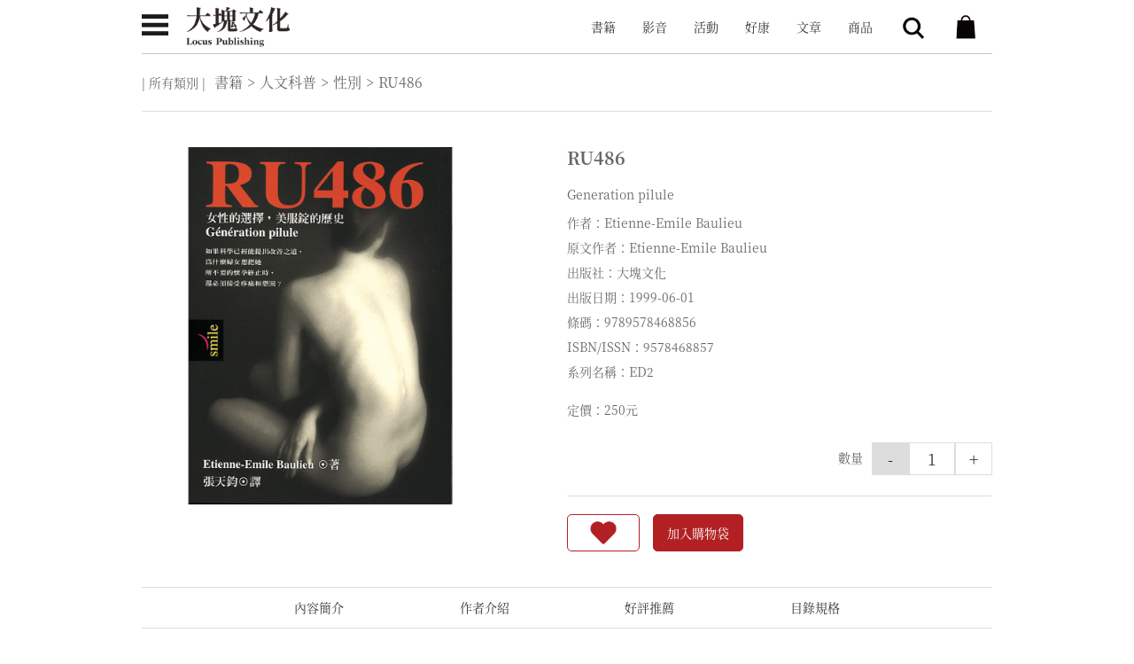

--- FILE ---
content_type: text/html; charset=UTF-8
request_url: https://www.locuspublishing.com/book/detail/1216
body_size: 34565
content:
<!DOCTYPE HTML>
<html>
<head>
    <meta http-equiv="X-UA-Compatible" content="IE=edge,chrome=1" />
<meta name="viewport" content="width=device-width, initial-scale=1.0, user-scalable=no" />
<meta http-equiv="Content-Type" content="text/html; charset=utf-8">
<title>RU486 | 性別 | 人文科普 | 書籍 | 大塊 Online</title>
<meta name="description" content="我們希望「大塊」所傳達的訊息是：「這家公司希望能為讀者提供些很有意思的閱讀——讓自己開闊，也好玩的閱讀。」" />
<meta name="keywords" content="">
<meta name="author" content="大塊 Online">
<meta property="og:title" content="RU486 | 性別 | 人文科普 | 書籍 | 大塊 Online">
<meta property="og:description" content="我們希望「大塊」所傳達的訊息是：「這家公司希望能為讀者提供些很有意思的閱讀——讓自己開闊，也好玩的閱讀。」">
<meta property="og:site_name" content="大塊 Online">
<meta property="og:type" content="website">
    <meta property="og:image" content="https://www.locuspublishing.com//webroot/file/books/1000/A010SM026-1000.png">
<link id="page_favicon" href="/favicon.ico" rel="icon" type="image/x-icon" />
<link href="/webroot/css/style.css?v=27" rel="stylesheet" type="text/css">
<link href="/webroot/css/Mobile.css?v=27" rel="stylesheet" type="text/css">
<link href="/webroot/css/loading.css?v=27" rel="stylesheet" type="text/css">
<script type="text/javascript" src="/webroot/js/index/jquery.js?v=27"></script>
<script type="text/javascript" src="/webroot/js/index/SuperSlide.js?v=27"></script>
<script type="text/javascript" src="/webroot/js/index/TouchSlide.1.1.js?v=27"></script>
<script type="text/javascript" src="/webroot/js/index/Public.js?v=27"></script>
<script type="text/javascript" src="/webroot/js/index/index.js?v=27"></script>
<script type="text/javascript" src="/webroot/js/index/jquery.bxslider.js?v=27"></script>
<script>
  (function(d) {
    var config = {
      kitId: 'hjm2tsq',
      scriptTimeout: 3000,
      async: true
    },
    h=d.documentElement,t=setTimeout(function(){h.className=h.className.replace(/\bwf-loading\b/g,"")+" wf-inactive";},config.scriptTimeout),tk=d.createElement("script"),f=false,s=d.getElementsByTagName("script")[0],a;h.className+=" wf-loading";tk.src='https://use.typekit.net/'+config.kitId+'.js';tk.async=true;tk.onload=tk.onreadystatechange=function(){a=this.readyState;if(f||a&&a!="complete"&&a!="loaded")return;f=true;clearTimeout(t);try{Typekit.load(config)}catch(e){}};s.parentNode.insertBefore(tk,s)
  })(document);
</script>

<!-- Google Tag Manager -->
<script>(function(w,d,s,l,i){w[l]=w[l]||[];w[l].push({'gtm.start':
            new Date().getTime(),event:'gtm.js'});var f=d.getElementsByTagName(s)[0],
        j=d.createElement(s),dl=l!='dataLayer'?'&l='+l:'';j.async=true;j.src=
        'https://www.googletagmanager.com/gtm.js?id='+i+dl;f.parentNode.insertBefore(j,f);
    })(window,document,'script','dataLayer','GTM-NB9FT3B');</script>
<!-- End Google Tag Manager -->
<script>(function(w,d,s,l,i){w[l]=w[l]||[];w[l].push({'gtm.start':
            new Date().getTime(),event:'gtm.js'});var f=d.getElementsByTagName(s)[0],
        j=d.createElement(s),dl=l!='dataLayer'?'&l='+l:'';j.async=true;j.src=
        'https://www.googletagmanager.com/gtm.js?id='+i+dl;f.parentNode.insertBefore(j,f);
    })(window,document,'script','dataLayer','GTM-5LX5FZC');</script>
<!-- End Google Tag Manager -->

</head>

<body>
    <!-- Google Tag Manager (noscript) -->
    <noscript><iframe src="https://www.googletagmanager.com/ns.html?id=GTM-NB9FT3B"
                      height="0" width="0" style="display:none;visibility:hidden"></iframe></noscript>
    <!-- End Google Tag Manager (noscript) -->
    <!-- Google Tag Manager (noscript) -->
    <noscript><iframe src="https://www.googletagmanager.com/ns.html?id=GTM-5LX5FZC"
                      height="0" width="0" style="display:none;visibility:hidden"></iframe></noscript>
    <!-- End Google Tag Manager (noscript) -->
<div class="head_bg">
    <div class="head">
        <div class="content">
            <div class="nav_ico">
                <span class="ico01"></span>
                <span class="ico02"></span>
                <span class="ico03"></span>
            </div>
            <div class="mobile_menu">
            	<a class="search_ico" href="javascript:;void(0)"></a>
                <a class="Cart" href="/shopping/step1"></a>
            </div>
            <div class="logo"><a href="/"><img src="/webroot/images/ny_logo.png"></a></div>
            <div class="menu">
                <ul>
                    <li><a href="/book/cate">書籍</a></li>
                    <li><a href="/video/list">影音</a></li>
                    <li><a href="/activity/cate">活動</a></li>
                    <li><a href="/haokang/index">好康</a></li>
                    <li><a href="/news/cate">文章</a></li>
                    <li><a href="/products/list">商品</a></li>
                    <li><a class="search_ico" href="javascript:;void(0)"><span></span></a></li>
                    <li class="Cart">
                        <span><s></s></span>
                        <div class="xl_menu">
                            <a href="/shopping/step1">購物袋</a>
                            <a href="/member/collection">喜好項目</a>
                            <a href="/member/order">訂單</a>
                                                            <a href="/index/login">登入</a>
                                                    </div>
                    </li>
                </ul>
            </div>
        </div>
    </div>
</div>
<div class="pop" id="search_pop">
    <div class="content search_pop">
        <div class="com">
                <input class="text" name="search_word" id="search_word" type="text" placeholder="請輸入"/>
                <a class="bnt_search" href="javascript:void(0)"></a>
                <a class="bnt_delete" href="javascript:void(0)"></a>
        </div>
                <div class="box">
            <h3>熱門搜尋</h3>
            <p>
                                 <a href="/index/search?q=%E5%B9%BE%E7%B1%B3">幾米</a>
                                 <a href="/index/search?q=%E8%BE%9B%E6%B3%A2%E7%B5%B2%E5%8D%A1">辛波絲卡</a>
                                 <a href="/index/search?q=%E4%B8%96%E7%95%8C%E5%9C%96%E7%B9%AA">世界圖繪</a>
                                 <a href="/index/search?q=%E6%9D%BE%E6%9C%AC%E5%A4%A7%E6%B4%8B">松本大洋</a>
                            </p>
        </div>
            </div>
</div>
<div class="nav">
    <div class="nav_fh"></div>
    <ul>
        <li class="on">
            <a href="#">書籍</a>
            <div class="xl_nav">
                <a href="/book/cate">書籍首頁</a>
                                    <a href="/book/cate/1">繪本圖文書</a>
                                             <div class="box">
                                                            <a href="/book/cate/1?sid=35">台灣繪本</a>
                                                            <a href="/book/cate/1?sid=36">翻譯繪本</a>
                                                            <a href="/book/cate/1?sid=37">圖文書</a>
                                                            <a href="/book/cate/1?sid=39">幾米</a>
                                                            <a href="/book/cate/1?sid=93">image3</a>
                                                            <a href="/book/cate/1?sid=107">小塊 Pezzettino</a>
                                                            <a href="/book/cate/1?sid=77">ACG 研究</a>
                                                            <a href="/book/cate/1?sid=76">經典 3.0</a>
                                                            <a href="/book/cate/1?sid=38">經典少年遊</a>
                                                    </div>
                                                        <a href="/book/cate/2">漫畫圖像小說</a>
                                             <div class="box">
                                                            <a href="/book/cate/2?sid=40">台灣漫畫</a>
                                                            <a href="/book/cate/2?sid=41">日本漫畫</a>
                                                            <a href="/book/cate/2?sid=42">歐美漫畫</a>
                                                            <a href="/book/cate/2?sid=43">其他地區</a>
                                                            <a href="/book/cate/2?sid=44">鄭問</a>
                                                            <a href="/book/cate/2?sid=45">蔡志忠</a>
                                                            <a href="/book/cate/2?sid=46">松本大洋</a>
                                                            <a href="/book/cate/2?sid=114">吉田戰車</a>
                                                    </div>
                                                        <a href="/book/cate/3">文學/小說</a>
                                             <div class="box">
                                                            <a href="/book/cate/3?sid=16">中外經典</a>
                                                            <a href="/book/cate/3?sid=20">翻譯文學</a>
                                                            <a href="/book/cate/3?sid=47">華文文學</a>
                                                            <a href="/book/cate/3?sid=48">類型小說</a>
                                                            <a href="/book/cate/3?sid=49">驚悚小說</a>
                                                    </div>
                                                        <a href="/book/cate/4">商業理財</a>
                                             <div class="box">
                                                            <a href="/book/cate/4?sid=24">經濟/趨勢</a>
                                                            <a href="/book/cate/4?sid=23">行銷/創意</a>
                                                            <a href="/book/cate/4?sid=61">職場/成功法</a>
                                                            <a href="/book/cate/4?sid=62">創業</a>
                                                            <a href="/book/cate/4?sid=63">企業管理</a>
                                                            <a href="/book/cate/4?sid=64">投資理財</a>
                                                    </div>
                                                        <a href="/book/cate/5">人文科普</a>
                                             <div class="box">
                                                            <a href="/book/cate/5?sid=113">金A GOLDA</a>
                                                            <a href="/book/cate/5?sid=54">歷史/地理</a>
                                                            <a href="/book/cate/5?sid=55">哲學/思想</a>
                                                            <a href="/book/cate/5?sid=32">閱讀/教育</a>
                                                            <a href="/book/cate/5?sid=56">宗教</a>
                                                            <a href="/book/cate/5?sid=57">社會科學</a>
                                                            <a href="/book/cate/5?sid=31">人文/環境</a>
                                                            <a href="/book/cate/5?sid=59">自然科普</a>
                                                            <a href="/book/cate/5?sid=58">性別</a>
                                                            <a href="/book/cate/5?sid=108">史蒂芬．霍金</a>
                                                    </div>
                                                        <a href="/book/cate/6">心理勵志</a>
                                             <div class="box">
                                                            <a href="/book/cate/6?sid=33">傳記</a>
                                                            <a href="/book/cate/6?sid=25">心理</a>
                                                            <a href="/book/cate/6?sid=65">心靈</a>
                                                            <a href="/book/cate/6?sid=66">個人成長</a>
                                                            <a href="/book/cate/6?sid=67">人際關係</a>
                                                            <a href="/book/cate/6?sid=68">生死學</a>
                                                    </div>
                                                        <a href="/book/cate/7">藝術設計</a>
                                             <div class="box">
                                                            <a href="/book/cate/7?sid=27">藝術</a>
                                                            <a href="/book/cate/7?sid=26">設計</a>
                                                            <a href="/book/cate/7?sid=51">音樂</a>
                                                            <a href="/book/cate/7?sid=53">攝影</a>
                                                            <a href="/book/cate/7?sid=52">影視/戲劇</a>
                                                            <a href="/book/cate/7?sid=50">建築/空間</a>
                                                    </div>
                                                        <a href="/book/cate/8">生活健康</a>
                                             <div class="box">
                                                            <a href="/book/cate/8?sid=29">生活風格</a>
                                                            <a href="/book/cate/8?sid=28">旅遊/休閒</a>
                                                            <a href="/book/cate/8?sid=69">命理/超自然</a>
                                                            <a href="/book/cate/8?sid=70">飲食</a>
                                                            <a href="/book/cate/8?sid=71">醫療/保健</a>
                                                            <a href="/book/cate/8?sid=72">中醫</a>
                                                            <a href="/book/cate/8?sid=73">健身/運動</a>
                                                            <a href="/book/cate/8?sid=74">性愛</a>
                                                    </div>
                                                </div>
        </li>
        <li class="on">
            <a href="#">影音</a>
            <div class="xl_nav">
                <a href="/video/list">影音首頁</a>
                                    <a href="/video/cate/?cid=13">課程</a>
                                    <a href="/video/cate/?cid=11">有聲書</a>
                                    <a href="/video/cate/?cid=12">講座</a>
                            </div>
        </li>
        <li><a href="/activity/cate">活動</a></li>
        <li class="on">
            <a href="#">文章</a>
            <div class="xl_nav">
                <a href="/news/cate">文章首頁</a>
                                <a href="/news/cate/1">書摘</a>
                                <a href="/news/cate/4">評論</a>
                                <a href="/news/cate/3">訪談</a>
                                <a href="/news/cate/2">專欄</a>
                                <a href="/news/cate/5">特輯</a>
                                <a href="/news/cate/11">導讀</a>
                            </div>
        </li>
        <li>
            <a href="/products/list">商品</a>
        </li>
        <li>
            <a href="/haokang/index">好康</a>
        </li>
        <li>
            <a href="/author/list">特展作者</a>
        </li>
        <li>
            <a href="/news/editor">編輯室報告</a>
        </li>
        <li class="on">
            <a href="#">會員中心</a>
            <div class="xl_nav">
                                    <a href="/index/login">會員登入</a>
                                <a href="/member/order">我的訂單</a>
                <a href="/member/coupon">優惠券</a>
                <a href="/member/video">我的影音</a>
                <a href="/member/collection">喜好項目</a>
                <a href="/member/info">會員資料修改</a>
                            </div>
        </li>
        <li class="on">
            <a href="#">關於我們</a>
            <div class="xl_nav">
                                        <a href="#">關於大塊</a>
                        <div class="box">
                                                                <a href="/index/about/1">品牌故事</a>
                                                                    <a href="/index/about/3">出版歷程</a>
                                                                    <a href="/index/about/6">著作權聲明</a>
                                                        </div>
                                            <a href="#">客服中心</a>
                        <div class="box">
                                                                <a href="/index/about/2">常見問題</a>
                                                                    <a href="/index/about/8">隱私權聲明</a>
                                                                    <a href="/index/about/7">會員約定條款</a>
                                                                    <a href="/index/contactus">聯絡我們</a>
                                                        </div>
                                            <a href="#">重要公告</a>
                        <div class="box">
                                                                <a href="/index/about/14">大塊文化聲明稿</a>
                                                                    <a href="/index/about/15">大塊文化重要公告</a>
                                                        </div>
                                </div>
        </li>
    </ul>
</div>
<div class="content submenu">
    <span class="title">| 所有類別 |</span>
    <h3><a href="/book/cate">書籍</a><s>&gt;</s><a href="/book/cate/5">人文科普</a><s>&gt;</s><a href="/book/cate/5?sid=58">性別</a><s>&gt;</s>RU486</h3>
    <div class="com">
                    <dl>
                <dd><a href="/book/cate/1">繪本圖文書</a></dd>
                                    <dt>
                                                    <a href="/book/cate/1?sid=35">台灣繪本</a>
                                                    <a href="/book/cate/1?sid=36">翻譯繪本</a>
                                                    <a href="/book/cate/1?sid=37">圖文書</a>
                                                    <a href="/book/cate/1?sid=39">幾米</a>
                                                    <a href="/book/cate/1?sid=93">image3</a>
                                                    <a href="/book/cate/1?sid=107">小塊 Pezzettino</a>
                                                    <a href="/book/cate/1?sid=77">ACG 研究</a>
                                                    <a href="/book/cate/1?sid=76">經典 3.0</a>
                                                    <a href="/book/cate/1?sid=38">經典少年遊</a>
                                            </dt>
                            </dl>
                    <dl>
                <dd><a href="/book/cate/2">漫畫圖像小說</a></dd>
                                    <dt>
                                                    <a href="/book/cate/2?sid=40">台灣漫畫</a>
                                                    <a href="/book/cate/2?sid=41">日本漫畫</a>
                                                    <a href="/book/cate/2?sid=42">歐美漫畫</a>
                                                    <a href="/book/cate/2?sid=43">其他地區</a>
                                                    <a href="/book/cate/2?sid=44">鄭問</a>
                                                    <a href="/book/cate/2?sid=45">蔡志忠</a>
                                                    <a href="/book/cate/2?sid=46">松本大洋</a>
                                                    <a href="/book/cate/2?sid=114">吉田戰車</a>
                                            </dt>
                            </dl>
                    <dl>
                <dd><a href="/book/cate/3">文學/小說</a></dd>
                                    <dt>
                                                    <a href="/book/cate/3?sid=16">中外經典</a>
                                                    <a href="/book/cate/3?sid=20">翻譯文學</a>
                                                    <a href="/book/cate/3?sid=47">華文文學</a>
                                                    <a href="/book/cate/3?sid=48">類型小說</a>
                                                    <a href="/book/cate/3?sid=49">驚悚小說</a>
                                            </dt>
                            </dl>
                    <dl>
                <dd><a href="/book/cate/4">商業理財</a></dd>
                                    <dt>
                                                    <a href="/book/cate/4?sid=24">經濟/趨勢</a>
                                                    <a href="/book/cate/4?sid=23">行銷/創意</a>
                                                    <a href="/book/cate/4?sid=61">職場/成功法</a>
                                                    <a href="/book/cate/4?sid=62">創業</a>
                                                    <a href="/book/cate/4?sid=63">企業管理</a>
                                                    <a href="/book/cate/4?sid=64">投資理財</a>
                                            </dt>
                            </dl>
                    <dl>
                <dd><a href="/book/cate/5">人文科普</a></dd>
                                    <dt>
                                                    <a href="/book/cate/5?sid=113">金A GOLDA</a>
                                                    <a href="/book/cate/5?sid=54">歷史/地理</a>
                                                    <a href="/book/cate/5?sid=55">哲學/思想</a>
                                                    <a href="/book/cate/5?sid=32">閱讀/教育</a>
                                                    <a href="/book/cate/5?sid=56">宗教</a>
                                                    <a href="/book/cate/5?sid=57">社會科學</a>
                                                    <a href="/book/cate/5?sid=31">人文/環境</a>
                                                    <a href="/book/cate/5?sid=59">自然科普</a>
                                                    <a href="/book/cate/5?sid=58">性別</a>
                                                    <a href="/book/cate/5?sid=108">史蒂芬．霍金</a>
                                            </dt>
                            </dl>
                    <dl>
                <dd><a href="/book/cate/6">心理勵志</a></dd>
                                    <dt>
                                                    <a href="/book/cate/6?sid=33">傳記</a>
                                                    <a href="/book/cate/6?sid=25">心理</a>
                                                    <a href="/book/cate/6?sid=65">心靈</a>
                                                    <a href="/book/cate/6?sid=66">個人成長</a>
                                                    <a href="/book/cate/6?sid=67">人際關係</a>
                                                    <a href="/book/cate/6?sid=68">生死學</a>
                                            </dt>
                            </dl>
                    <dl>
                <dd><a href="/book/cate/7">藝術設計</a></dd>
                                    <dt>
                                                    <a href="/book/cate/7?sid=27">藝術</a>
                                                    <a href="/book/cate/7?sid=26">設計</a>
                                                    <a href="/book/cate/7?sid=51">音樂</a>
                                                    <a href="/book/cate/7?sid=53">攝影</a>
                                                    <a href="/book/cate/7?sid=52">影視/戲劇</a>
                                                    <a href="/book/cate/7?sid=50">建築/空間</a>
                                            </dt>
                            </dl>
                    <dl>
                <dd><a href="/book/cate/8">生活健康</a></dd>
                                    <dt>
                                                    <a href="/book/cate/8?sid=29">生活風格</a>
                                                    <a href="/book/cate/8?sid=28">旅遊/休閒</a>
                                                    <a href="/book/cate/8?sid=69">命理/超自然</a>
                                                    <a href="/book/cate/8?sid=70">飲食</a>
                                                    <a href="/book/cate/8?sid=71">醫療/保健</a>
                                                    <a href="/book/cate/8?sid=72">中醫</a>
                                                    <a href="/book/cate/8?sid=73">健身/運動</a>
                                                    <a href="/book/cate/8?sid=74">性愛</a>
                                            </dt>
                            </dl>
                <div class="gb_bnt">×</div>
    </div>
    <div class="clear"></div>
</div>
<div class="content">
    <div class="book_top">
        <div class="book_img"><img src="/webroot/file/books/1000/A010SM026-1000.png"></div>
        <div class="book_text addcart_box">
            <h3>RU486</h3>
            <div class="box">
                                    <p>Generation pilule</p>
                                                   <p> </p>
                                                    <p>作者：Etienne-Emile Baulieu</p>
                                                    <p>原文作者：Etienne-Emile Baulieu</p>
                                                                                    <p>出版社：大塊文化</p>
                                                    <p>出版日期：1999-06-01</p>
                                                    <p>條碼：9789578468856</p>
                                                    <p>ISBN/ISSN：9578468857</p>
                                                    <p>系列名稱：ED2</p>
                            </div>

            <div class="box">
                <p>定價：250元
                                    </p>
                
                                            </div>
            <div class="calc">
                數量
                <a href="javascript:;" class="up listup">+</a>
                <input type="text" class="inputer listqty" value="1" style="display:block" readonly="" max="10">
                <a href="javascript:;" class="down listdown" style="display:block">-</a>
            </div>
            <div class="bnt">
                                                <a id="collection" class="bnt02 " href="javascript:void(0)" data-id="1216" data-tab_type="1" data-uri="/book/detail/1216" ></a>
                                   <a class="bnt03 addcart" href="javascript:void(0)" data-id="1216" data-uri="/book/detail/1216" data-haokang="0" data-preorder="">加入購物袋</a>
                            </div>
        </div>
    </div>
</div>


<div class="content">
    <div class="book_menu">
        <div class="com">
            <a href="#info">內容簡介</a>
            <a href="#author">作者介紹</a>
            <a href="#recommend">好評推薦</a>
            <a href="#spec">目錄規格</a>
                    </div>
    </div>
</div>
<script type="text/javascript">
$(function(){        
	var navH = $(".book_menu").offset().top;
	$(window).scroll(function(){
        var scroH = $(this).scrollTop()
        if(scroH>=navH){
            $(".book_menu").css({"position":"fixed"});
		}else{
			$(".book_menu").css({"position":"static"});
		}
	})
	
	/*$('.book_menu').on('click','a',function(e){
		var target = e.target;
		var id = $(target).data("to");
		$('html,body').animate({scrollTop:$('#'+id).offset().top}, 800);
	});*/
})
</script>


    <a name="info"></a>
<div class="content book_com">
    <div class="index_title">內容簡介</div>
    <div class="com editor_box new_article new_article_bug"><div>「沒有人可以替女人做決定，但科學可以幫她達成她的決定。如何讓女性擁有新的選擇，是我二十多年研究所追求的目標。」 集醫師、研究者和內分泌學家身分於一身的博琉教授，因研發出「美服錠」 而聞名於世。這個又名法國墮胎丸的藥物，於1985年問世，在藥廠的研發序號中為RU486，因其使用簡單和影響深遠，故自一發明即震驚全世界，引起科學、政治、宗教、女性主義和道德各方面的爭論。反對人士擔心它的方便性將導致對生命的輕忽和踐踏，贊成者則認為選擇懷孕或選擇不懷孕皆是女人必須捍衛的權利，並因其解決許多家庭的人口問題和大大降低了婦女墮胎的危險性而鼓掌叫好。在這本書中，博琉詳細描述美服錠的作用機轉，研發此藥的過程，以及此藥對世界的影響，字裡行間更見一位醫學研究者的人道關懷。</div>
</div>
</div>





<div class="book_index book_index_img">
    <div class="com">
        <ul class="slider">
                            <li>
                    <div class="pic"><a href="/book/detail/1216"><img src="/webroot/file/books/500/A010SM026-500.png" /></a></div>
                    <div class="text">
                        <h3><a href="/book/detail/1216">RU486</a></h3>
                        <p>
                                                        <span><b>250</b>元</span>
                        </p>
                    </div>
                </li>
                    </ul>
    </div>
</div>





<script type="text/javascript">
    $(document).ready(function(){

        $("#preview").click(function(){
            $("#book_pop").show();
            jQuery(".book_pop").slide({mainCell:".bd ul",effect:"leftLoop"});
        });
        $(".book_pop .bnt_gb").click(function(){
            $("#book_pop").hide();
        });
        $("#ebook_store").click(function(){
            $("#ebook").show();
        });
        $("#pay_delivery_way").click(function(){
            $("#pay_delivery_info").show();
        });
        $(".bnt_gb").click(function(){
            $(".pop").hide();
        });
        $(".listup").click(function () {
            var qty=parseInt($(".listqty").val());
            qty++;
            let max_qty=parseInt($(".listqty").attr("max"));
            if (qty>max_qty){
                alert("限最高購買數量為 "+max_qty)
                return;
            }
            $(".listqty").val(qty)
        })

        $(".listdown").click(function () {
            var qty=parseInt($(".listqty").val());
            qty--;
            qty=qty<=0?1:qty
            $(".listqty").val(qty)
        })
    });

</script>
<div class="footer">
    <div class="content">
        <div class="logo"><a href="/"><img src="/webroot/images/footer_logo.png"/></a></div>
        <div class="com">
                                <dl>
                        <dd>關於大塊</dd>
                        <dt>
                                                                <a href="/index/about/1">品牌故事</a>
                                                                    <a href="/index/about/3">出版歷程</a>
                                                                    <a href="/index/about/6">著作權聲明</a>
                                                                                    </dt>
                    </dl>
                                    <dl>
                        <dd>客服中心</dd>
                        <dt>
                                                                <a href="/index/about/2">常見問題</a>
                                                                    <a href="/index/about/8">隱私權聲明</a>
                                                                    <a href="/index/about/7">會員約定條款</a>
                                                                    <a href="/index/contactus">聯絡我們</a>
                                                                                    </dt>
                    </dl>
                                    <dl>
                        <dd>重要公告</dd>
                        <dt>
                                                                <a href="/index/about/14">大塊文化聲明稿</a>
                                                                    <a href="/index/about/15">大塊文化重要公告</a>
                                                                                    </dt>
                    </dl>
                
        </div>
        <div class="ico">
            <a href="https://www.facebook.com/LocusPublishingCompany" target="_blank"><img src="/webroot/images/footer_01.png"/></a>
            <a href="http://www.netandbooks.com" target="_blank"><img src="/webroot/images/footer_02.png"/></a>
            <a href="https://www.dalapub.com" target="_blank"><img src="/webroot/images/footer_03.png"/></a>
            <a href="http://image3creative.com" target="_blank"><img src="/webroot/images/footer_04.png"/></a>
        </div>
        <p>大塊文化出版股份有限公司｜統一編號：97290390</p>
        <p>10550 台北市松山區南京東路四段25號11樓｜11F, 25, Sec. 4,Nan-King East Road, Taipei, Taiwan｜+886-2-87123898</p>

    </div>
</div>
<div class="popup_tsk"><p></p></div><script type="text/javascript" src="/webroot/js/index/shoppingcart.js?v=27"></script>
</body>
</html>


